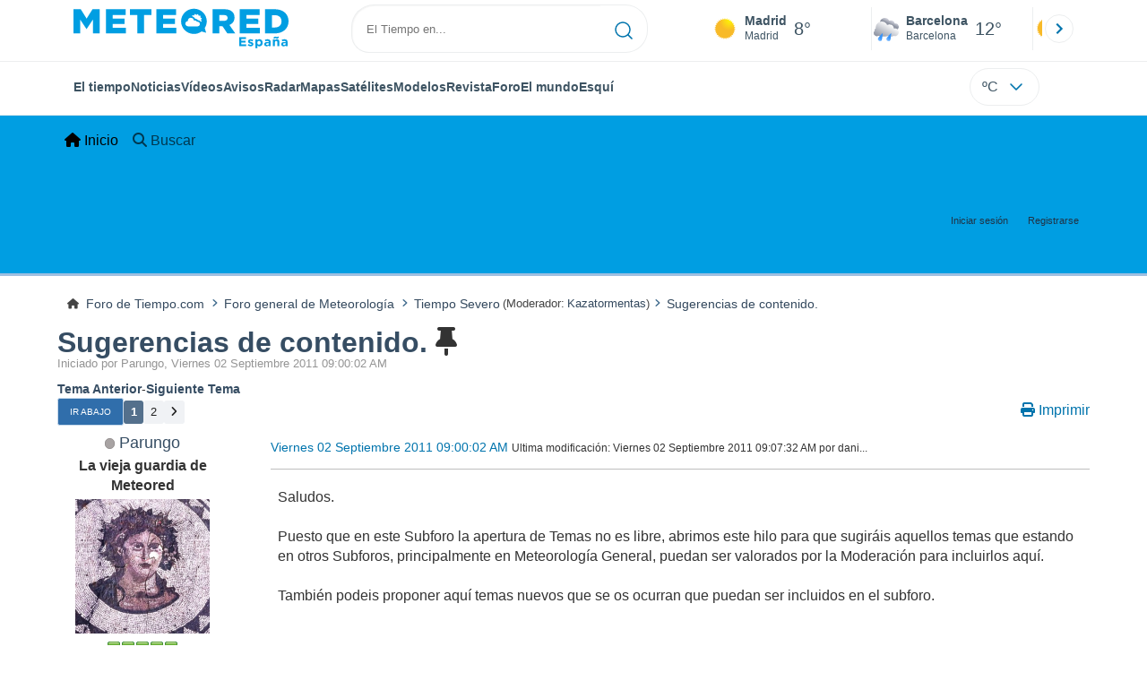

--- FILE ---
content_type: text/html; charset=UTF-8
request_url: https://foro.tiempo.com/sugerencias-de-contenido-t134736.0.html
body_size: 10873
content:
<!DOCTYPE html>
<html lang="es-ES">
<head>
	<meta charset="UTF-8">
	<link rel="stylesheet" href="https://foro.tiempo.com/Themes/Reseller_v2.0.4/css/minified/9c083fa88c858f43f3f2aef67f12ac73.css?smf214_1768273858">
	<style>
	.postarea .bbc_img, .list_posts .bbc_img, .post .inner .bbc_img, form#reported_posts .bbc_img, #preview_body .bbc_img { max-width: min(100%,770px); }
	
	.postarea .bbc_img, .list_posts .bbc_img, .post .inner .bbc_img, form#reported_posts .bbc_img, #preview_body .bbc_img { max-height: 1200px; }
	
	</style>
	<script>
		var smf_theme_url = "https://foro.tiempo.com/Themes/Reseller_v2.0.4";
		var smf_default_theme_url = "https://foro.tiempo.com/Themes/default";
		var smf_images_url = "https://foro.tiempo.com/Themes/Reseller_v2.0.4/images";
		var smf_smileys_url = "https://foro.tiempo.com/Smileys";
		var smf_smiley_sets = "default,classic,ACinBlack,Android_smileys_1,bbph,BlueSmileyAnimation_2,fugue,aaron,akyhne";
		var smf_smiley_sets_default = "classic";
		var smf_avatars_url = "https://foro.tiempo.com/avatars";
		var smf_scripturl = "https://foro.tiempo.com/index.php?PHPSESSID=bd3e3cb1e232a14d16a3ca7aef4007f4&amp;";
		var smf_iso_case_folding = false;
		var smf_charset = "UTF-8";
		var smf_session_id = "1e99189ff6923a50418f82a06b1eb66a";
		var smf_session_var = "af08104";
		var smf_member_id = 0;
		var ajax_notification_text = 'Cargando...';
		var help_popup_heading_text = '¿Estás algo perdido? Déjame explicarte:';
		var banned_text = 'Lo siento Visitante, tienes el acceso denegado a este foro!';
		var smf_txt_expand = 'Expandir';
		var smf_txt_shrink = 'Encoger';
		var smf_collapseAlt = 'Ocultar';
		var smf_expandAlt = 'Mostrar';
		var smf_quote_expand = false;
		var allow_xhjr_credentials = false;
		var smf_theme_id = 2;
		var smf_newsfader_time = 3000;
	</script>
	<script src="https://ajax.googleapis.com/ajax/libs/jquery/3.6.3/jquery.min.js"></script>
	<script src="https://foro.tiempo.com/Themes/default/scripts/jquery.sceditor.bbcode.min.js?smf214_1768273858"></script>
	<script src="https://foro.tiempo.com/Themes/Reseller_v2.0.4/scripts/minified/0dc5f0ff4e61b20b7a3575591b0ff802.js?smf214_1768273858"></script>
	<script src="https://foro.tiempo.com/Themes/Reseller_v2.0.4/scripts/minified/a982cee4b045b964d1d65f0961a617d0.js?smf214_1768273858" defer></script>
	<script>
		var smf_smileys_url = 'https://foro.tiempo.com/Smileys/classic';
		var bbc_quote_from = 'Cita de';
		var bbc_quote = 'Citar';
		var bbc_search_on = 'en';
	var smf_you_sure ='¿Estás seguro de que quieres hacerlo?';
	</script>
    <link rel="icon" sizes="512x512" href="https://www.tiempo.com/img/icon/icon.png">
    <link rel="stylesheet" type="text/css" href="https://www.tiempo.com/css/v3/pc/sect/pages/foro/estilos.css" media="all" />
    <script type="text/javascript" src="https://www.tiempo.com/js/bundle/foro_v18_pc.js"></script>
	<title>Sugerencias de contenido.</title>
	<meta name="viewport" content="width=device-width, initial-scale=1">
	<meta property="og:site_name" content="Foro de Tiempo.com">
	<meta property="og:title" content="Sugerencias de contenido.">
	<meta property="og:url" content="https://foro.tiempo.com/sugerencias-de-contenido-t134736.0.html">
	<meta property="og:description" content="Sugerencias de contenido.">
	<meta name="description" content="Sugerencias de contenido.">
	<meta name="theme-color" content="#000000">
	<link rel="canonical" href="https://foro.tiempo.com/sugerencias-de-contenido-t134736.0.html">
	<link rel="help" href="https://foro.tiempo.com/index.php?PHPSESSID=bd3e3cb1e232a14d16a3ca7aef4007f4&amp;action=help">
	<link rel="contents" href="https://foro.tiempo.com/index.php?PHPSESSID=bd3e3cb1e232a14d16a3ca7aef4007f4&amp;">
	<link rel="search" href="https://foro.tiempo.com/index.php?PHPSESSID=bd3e3cb1e232a14d16a3ca7aef4007f4&amp;action=search">
	<link rel="alternate" type="application/rss+xml" title="Foro de Tiempo.com - RSS" href="https://foro.tiempo.com/index.php?PHPSESSID=bd3e3cb1e232a14d16a3ca7aef4007f4&amp;action=.xml;type=rss2;board=89">
	<link rel="alternate" type="application/atom+xml" title="Foro de Tiempo.com - Atom" href="https://foro.tiempo.com/index.php?PHPSESSID=bd3e3cb1e232a14d16a3ca7aef4007f4&amp;action=.xml;type=atom;board=89">
	<link rel="next" href="https://foro.tiempo.com/sugerencias-de-contenido-t134736.12.html">
	<link rel="" href="https://foro.tiempo.com/tiempo-severo-b89.0/"><style>.vv_special { display:none; }</style>
</head>
<body id="chrome" class="action_messageindex board_89">
<div id="footerfix"><header class="header" id="cabecera">
    <div class="line">
       <div class="container menu flex-r">
                <a class="header-logo" href="https://www.tiempo.com/" title="tiempo.com"><img class="type es" fetchpriority="high" src="https://www.tiempo.com/css/v3/svgs/logos/es.svg" alt="tiempo.com" width="" height=""></a>
                <div id="capaBuscador">
                    <form id="buscador" class="buscador">
                        <input id="search_pc" type="text" placeholder="El Tiempo en..." value="" autocomplete="off" tabindex="0">
                        <button type="button" aria-label="Searcher">
                            <svg xmlns="http://www.w3.org/2000/svg" width="20" height="20" fill="none"><path stroke="#0074AD" stroke-linecap="round" stroke-linejoin="round" stroke-width="1.5" d="m19 19-4.35-4.35M17 9c0 4.4183-3.5817 8-8 8s-8-3.5817-8-8 3.5817-8 8-8 8 3.5817 8 8Z"/></svg>                    </button>
                    </form>
                </div>

                <div class="ciudades-seleccionadas">
                    <span id="fav-carrusel-izq" class="icon arrow fav-carrusel-izq">
                        <svg xmlns="http://www.w3.org/2000/svg" width="24" height="24" fill="none"><g clip-path="url(#a)"><path fill="#0074AD" d="m13.9999 18 1.41-1.41-4.58-4.59 4.58-4.59-1.41-1.41-6 6 6 6Z"/></g><defs><clipPath id="a"><path fill="#fff" d="M24 24H0V0h24z"/></clipPath></defs></svg>
                    </span>
                    <span id="fav-carrusel-der" class="icon arrow fav-carrusel-der">
                            <svg xmlns="http://www.w3.org/2000/svg" width="24" height="24" fill="none"><g clip-path="url(#a)"><path fill="#0074AD" d="m10.0001 6-1.41 1.41L13.17 12l-4.58 4.59L10 18l6-6-6-6Z"/></g><defs><clipPath id="a"><path fill="#fff" d="M0 0h24v24H0z"/></clipPath></defs></svg>

                    </span>

                    <ul class="favoritos">
                                            </ul>
                </div>
            </div>
    </div>
    <div class="line">
     <div class="container navegacion flex-r">
            <nav class="nav center">
                <ul class="text-princ center blurred">
                    <li>
                        <a href="https://www.tiempo.com/" class="elemento-navegacion activo">El tiempo</a>
                    </li>

                                            <li>
                           <a href="https://www.tiempo.com/noticias/" class="elemento-navegacion ">Noticias</a>
                        </li>
                                                                <li>
                           <a href="https://www.tiempo.com/videos/" class="elemento-navegacion ">Vídeos</a>
                        </li>
                                                                <li>
                            <a href="https://www.tiempo.com/avisos-meteorologicos/" class="elemento-navegacion liA"><span id="alertLink">Avisos</span><span id="al-badge"></span></a>
                        </li>
                    
                                            <li>
                            <a href="https://www.tiempo.com/radar-espana-reflect.html" class="elemento-navegacion ">Radar</a>
                        </li>
                                        <li>
                        <a href="https://www.tiempo.com/mapas-meteorologicos/" class="elemento-navegacion ">Mapas</a>
                    </li>
                    <li>
                        <a href="https://www.tiempo.com/satelites/" class="elemento-navegacion liA"><span id="hurricanLink">Satélites</span><span id="hurr-badge"></span></a>
                    </li>
                    <li>
                        <a href="https://www.tiempo.com/modelos/" class="elemento-navegacion ">Modelos</a>
                    </li>

                                            <li>
                            <a href="https://www.tiempo.com/ram/" class="elemento-navegacion ">Revista</a>
                        </li>
                                                                <li>
                            <a href="https://foro.tiempo.com/" class="elemento-navegacion">Foro</a>
                        </li>
                                        <li>
                        <a href="https://www.tiempo.com/mundo.htm" class="elemento-navegacion ">El mundo</a>
                    </li>
                                        <li>
                        <a href="https://www.tiempo.com/esqui/" class="elemento-navegacion ">Esquí</a>
                    </li>
                                    </ul>

            </nav>
          <input class="unidades" id="unidades" type="checkbox">
          <label id="buttonSetting" for="unidades" class="with-login">
                    <span class="uTemp">ºC</span>
                    <span class="arrow"><svg xmlns="http://www.w3.org/2000/svg" width="24" height="24" fill="none"><path stroke="#0074AD" stroke-linecap="round" stroke-linejoin="round" stroke-width="1.5" d="m6 9 6 6 6-6"/></svg></span>
          </label>

                      <a class="login" id="loginUser"></a>
                 </div>
    </div>
</header>

<style>                     
             .row>*{width: unset;}
             .row {--bs-gutter-x: -0.5rem;}  
        </style>
	<nav id="mainNav" class="navbar navbar-expand-lg" aria-label="Menú Principal">
		<div class="content-wrapper">
			<span class="d-lg-none">
				<a class="navbar-brand" href="https://foro.tiempo.com/index.php?PHPSESSID=bd3e3cb1e232a14d16a3ca7aef4007f4&amp;">Menú Principal</a>
			</span>
			<button class="navbar-toggler" type="button" data-bs-toggle="collapse" data-bs-target="#mainNavbar" aria-controls="mainNavbar" aria-expanded="false" aria-label="Toggle Menu">
				<i class="fa-solid fa-bars"></i>
			</button>
			<div class="collapse navbar-collapse" id="mainNavbar">
				<ul class="navbar-nav">
					<li class="nav-item button_home">
						<a class="nav-link active" aria-current="page" href="https://foro.tiempo.com/index.php?PHPSESSID=bd3e3cb1e232a14d16a3ca7aef4007f4&amp;">
							<span class="main_icons home"></span>
							<span class="textmenu">
								Inicio
							</span>
							
						</a>
					</li>
					<li class="nav-item button_search">
						<a class="nav-link" href="https://foro.tiempo.com/index.php?PHPSESSID=bd3e3cb1e232a14d16a3ca7aef4007f4&amp;action=search">
							<span class="main_icons search"></span>
							<span class="textmenu">
								Buscar
							</span>
							
						</a>
					</li>
				</ul><!-- .navbar-nav -->
			</div>
		</div>
	</nav>
	<header id="header">
		<div class="content-wrapper">
			<h1 class="forumtitle">
				
			</h1>
		<div class="user_panel">
			<ul id="top_info">
				<li class="button_login">
					<a href="https://foro.tiempo.com/index.php?PHPSESSID=bd3e3cb1e232a14d16a3ca7aef4007f4&amp;action=login" class="" onclick="return reqOverlayDiv(this.href, 'Iniciar sesión', 'login');" title="Iniciar sesión">
						<span class="text-label">Iniciar sesión</span>
					</a>
				</li>
				<li class="button_signup">
					<a href="https://foro.tiempo.com/index.php?PHPSESSID=bd3e3cb1e232a14d16a3ca7aef4007f4&amp;action=signup" class="open" title="Registrarse">
						<span class="text-label">Registrarse</span>
					</a>
				</li>
			</ul>
			</div>
		</div><!-- .content-wrapper -->
	</header><!-- header -->
		<nav aria-label="Breadcrumb" class="navigate_section">
			<div class="content-wrapper">
				<ul>
					<li>
						<a href="https://foro.tiempo.com/index.php?PHPSESSID=bd3e3cb1e232a14d16a3ca7aef4007f4&amp;"><span>Foro de Tiempo.com</span></a>
					</li>
					<li>
						<span class="dividers"><i class="fa-solid fa-angle-right"></i></span>
						<a href="https://foro.tiempo.com/index.php?PHPSESSID=bd3e3cb1e232a14d16a3ca7aef4007f4&amp;#c1"><span>Foro general de Meteorología</span></a>
					</li>
					<li>
						<span class="dividers"><i class="fa-solid fa-angle-right"></i></span>
						<a href="https://foro.tiempo.com/tiempo-severo-b89.0/"><span>Tiempo Severo</span></a> <span class="board_moderators">(Moderador: <a href="https://foro.tiempo.com/index.php?PHPSESSID=bd3e3cb1e232a14d16a3ca7aef4007f4&amp;action=profile;u=3083" title="Moderador del Foro">Kazatormentas</a>)</span>
					</li>
					<li class="last">
						<span class="dividers"><i class="fa-solid fa-angle-right"></i></span>
						<a href="https://foro.tiempo.com/sugerencias-de-contenido-t134736.0.html"><span>Sugerencias de contenido.</span></a>
					</li>
				</ul>
			</div>
		</nav><!-- .navigate_section -->
	<div class="content-wrapper">
		<div id="content_section">
			<div id="main_content_section">
		<div id="display_head">
			<h2 class="display_title">
		    	<span id="top_subject"><a href="https://foro.tiempo.com/sugerencias-de-contenido-t134736.0.html">Sugerencias de contenido.</a></span> <span class="main_icons sticky"></span>
			</h2>
			<p>Iniciado por Parungo, Viernes 02 Septiembre 2011 09:00:02 AM</p>
			<span class="nextlinks"><a href="https://foro.tiempo.com/sugerencias-de-contenido-t134736.0.html;prev_next=prev#new">Tema anterior</a> - <a href="https://foro.tiempo.com/sugerencias-de-contenido-t134736.0.html;prev_next=next#new">Siguiente tema</a></span>
		</div><!-- #display_head -->
		
		<div class="pagesection top">
			<div class="pagelinks floatleft">
				<a href="#bot" class="button">Ir Abajo</a>
				<span class="pagination_container"><span class="pages">Páginas</span><span class="current_page">1</span> <a class="nav_page" href="https://foro.tiempo.com/sugerencias-de-contenido-t134736.12.html">2</a> <a class="nav_page" href="https://foro.tiempo.com/sugerencias-de-contenido-t134736.12.html"><i class="fa fa-angle-right"></i></a> </span>
			</div>
			
		<ul class="buttonlist floatright">
			
			<li><a class="button_item_print" href="https://foro.tiempo.com/index.php?PHPSESSID=bd3e3cb1e232a14d16a3ca7aef4007f4&amp;action=printpage;topic=134736.0" rel="nofollow" aria-label="Imprimir" title="Imprimir">
					<span class="main_icons print"></span>
					<span class="text-label">Imprimir</span></a>
			</li>
		</ul>
		<div class="mobile_buttons floatright">
			<a class="button mobile_act">Acciones del Usuario</a>
			
		</div>
		</div>
		<div id="forumposts">
			<form action="https://foro.tiempo.com/index.php?PHPSESSID=bd3e3cb1e232a14d16a3ca7aef4007f4&amp;action=quickmod2;topic=134736.0" method="post" accept-charset="UTF-8" name="quickModForm" id="quickModForm" onsubmit="return oQuickModify.bInEditMode ? oQuickModify.modifySave('1e99189ff6923a50418f82a06b1eb66a', 'af08104') : false">
				<div id="msg2798004">
					
					<div class="post_container">
						<div class="poster">
							<h4>
								<span class="off" title="Desconectado"></span>
								<a href="https://foro.tiempo.com/index.php?PHPSESSID=bd3e3cb1e232a14d16a3ca7aef4007f4&amp;action=profile;u=22174" title="Ver el perfil de Parungo">Parungo</a>
							</h4>
							<div class="membergroup">La vieja guardia de Meteored</div>
							<div class="avatar">
									<a href="https://foro.tiempo.com/index.php?PHPSESSID=bd3e3cb1e232a14d16a3ca7aef4007f4&amp;action=profile;u=22174"><img class="avatar" src="https://foro.tiempo.com/fotos/avatar_22174_1520074761.png" alt=""></a>
							</div>
							<div class="icons"><img src="https://foro.tiempo.com/Themes/Reseller_v2.0.4/images/membericons/iconmod.png" alt="*"><img src="https://foro.tiempo.com/Themes/Reseller_v2.0.4/images/membericons/iconmod.png" alt="*"><img src="https://foro.tiempo.com/Themes/Reseller_v2.0.4/images/membericons/iconmod.png" alt="*"><img src="https://foro.tiempo.com/Themes/Reseller_v2.0.4/images/membericons/iconmod.png" alt="*"><img src="https://foro.tiempo.com/Themes/Reseller_v2.0.4/images/membericons/iconmod.png" alt="*"></div>
							<div class="postgroup">Supercélula</div>
							<div class="postcount">Mensajes: 9,263</div>
							<div class="blurb">Par_un_go</div>
							<ol class="im_icons">
								<li class="custom cust_skype"><a href="skype:romano?call"><img src="https://foro.tiempo.com/Themes/default/images/skype.png" alt="romano" title="romano" /></a> </li>
								<li class="custom cust_gender"><span class=" main_icons gender_0" title="Varón"></span></li>
							</ol>
							<ol class="profile_icons">
								<li><a href="http://usuarios.tiempo.com/parungo/index.html" title="MeteoItálica.com" target="_blank" rel="noopener"><span class="main_icons www centericon" title="MeteoItálica.com"></span></a></li>
							</ol>
							<div class="poster_ip">En línea</div>
						</div><!-- .poster -->
						<div class="postarea windowbg">
							<div class="keyinfo">
								<div id="subject_2798004" class="subject_title subject_hidden">
									<a href="https://foro.tiempo.com/index.php?PHPSESSID=bd3e3cb1e232a14d16a3ca7aef4007f4&amp;msg=2798004" rel="nofollow">Sugerencias de contenido.</a>
								</div>
								<div class="postinfo">
									<span class="messageicon"  style="position: absolute; z-index: -1;">
									<span class="date smalltext">
										<a href="https://foro.tiempo.com/index.php?PHPSESSID=bd3e3cb1e232a14d16a3ca7aef4007f4&amp;msg=2798004" rel="nofollow" title="Sugerencias de contenido.">Viernes 02 Septiembre 2011 09:00:02 AM</a>
									</span>
									<span class="smalltext modified mvisible" id="modified_2798004"><span class="lastedit">Ultima modificación</span>: Viernes 02 Septiembre 2011 09:07:32 AM por dani...
									</span>
							</div>
							
							<div id="msg_2798004_quick_mod"></div>
						</div><!-- .keyinfo -->
							<div class="post">
								<div class="inner" data-msgid="2798004" id="msg_2798004">
									Saludos.<br /><br />Puesto que en este Subforo la apertura de Temas no es libre, abrimos este hilo para que sugiráis aquellos temas que estando en otros Subforos, principalmente en Meteorología General, puedan ser valorados por la Moderación para incluirlos aquí.<br /><br />También podeis proponer aquí temas nuevos que se os ocurran que puedan ser incluidos en el subforo.
								</div>
							</div><!-- .post -->
							<div class="under_message">
							</div><!-- .under_message -->
							<div class="moderatorbar">
							</div><!-- .moderatorbar -->
						</div><!-- .postarea -->
					</div><!-- .post_container -->
				</div><!-- $message[css_class] -->
				<hr class="post_separator">
				<div id="msg2798809">
					
					
					<div class="post_container">
						<div class="poster">
							<h4>
								pannus
							</h4>
							<div class="membergroup">Visitante</div>
							<div class="poster_ip">En línea</div>
						</div><!-- .poster -->
						<div class="postarea windowbg">
							<div class="keyinfo">
								<div id="subject_2798809" class="subject_title subject_hidden">
									<a href="https://foro.tiempo.com/index.php?PHPSESSID=bd3e3cb1e232a14d16a3ca7aef4007f4&amp;msg=2798809" rel="nofollow">Re: Sugerencias de contenido.</a>
								</div>
								<div class="postinfo">
									<span class="messageicon"  style="position: absolute; z-index: -1;">
									<span class="date smalltext">
										<a href="https://foro.tiempo.com/index.php?PHPSESSID=bd3e3cb1e232a14d16a3ca7aef4007f4&amp;msg=2798809" rel="nofollow" title="Respuesta nº1 - Re: Sugerencias de contenido.">Viernes 02 Septiembre 2011 23:10:48 PM</a>
									</span>
									<span class="smalltext modified" id="modified_2798809">
									</span>
							</div>
							<span class="page_number">#1</span>
							<div id="msg_2798809_quick_mod"></div>
						</div><!-- .keyinfo -->
							<div class="post">
								<div class="inner" data-msgid="2798809" id="msg_2798809">
									Pues está claro:<br /><br />&nbsp; &nbsp; &nbsp;-Seguimiento de SP en España.<br /><br />&nbsp; &nbsp; &nbsp;-Sistemas severos en EEUU.<br /><br />&nbsp; &nbsp; &nbsp;-Ídem en Europa (Hardstyle abrió uno en junio).<br /><br />Enhorabuena a los nuevos moderadores de este subforo.
								</div>
							</div><!-- .post -->
							<div class="under_message">
							</div><!-- .under_message -->
							<div class="moderatorbar">
							</div><!-- .moderatorbar -->
						</div><!-- .postarea -->
					</div><!-- .post_container -->
				</div><!-- $message[css_class] -->
				<hr class="post_separator">
				<div id="msg2798811">
					
					
					<div class="post_container">
						<div class="poster">
							<h4>
								<span class="off" title="Desconectado"></span>
								<a href="https://foro.tiempo.com/index.php?PHPSESSID=bd3e3cb1e232a14d16a3ca7aef4007f4&amp;action=profile;u=22174" title="Ver el perfil de Parungo">Parungo</a>
							</h4>
							<div class="membergroup">La vieja guardia de Meteored</div>
							<div class="avatar">
									<a href="https://foro.tiempo.com/index.php?PHPSESSID=bd3e3cb1e232a14d16a3ca7aef4007f4&amp;action=profile;u=22174"><img class="avatar" src="https://foro.tiempo.com/fotos/avatar_22174_1520074761.png" alt=""></a>
							</div>
							<div class="icons"><img src="https://foro.tiempo.com/Themes/Reseller_v2.0.4/images/membericons/iconmod.png" alt="*"><img src="https://foro.tiempo.com/Themes/Reseller_v2.0.4/images/membericons/iconmod.png" alt="*"><img src="https://foro.tiempo.com/Themes/Reseller_v2.0.4/images/membericons/iconmod.png" alt="*"><img src="https://foro.tiempo.com/Themes/Reseller_v2.0.4/images/membericons/iconmod.png" alt="*"><img src="https://foro.tiempo.com/Themes/Reseller_v2.0.4/images/membericons/iconmod.png" alt="*"></div>
							<div class="postgroup">Supercélula</div>
							<div class="postcount">Mensajes: 9,263</div>
							<div class="blurb">Par_un_go</div>
							<ol class="im_icons">
								<li class="custom cust_skype"><a href="skype:romano?call"><img src="https://foro.tiempo.com/Themes/default/images/skype.png" alt="romano" title="romano" /></a> </li>
								<li class="custom cust_gender"><span class=" main_icons gender_0" title="Varón"></span></li>
							</ol>
							<ol class="profile_icons">
								<li><a href="http://usuarios.tiempo.com/parungo/index.html" title="MeteoItálica.com" target="_blank" rel="noopener"><span class="main_icons www centericon" title="MeteoItálica.com"></span></a></li>
							</ol>
							<div class="poster_ip">En línea</div>
						</div><!-- .poster -->
						<div class="postarea windowbg">
							<div class="keyinfo">
								<div id="subject_2798811" class="subject_title subject_hidden">
									<a href="https://foro.tiempo.com/index.php?PHPSESSID=bd3e3cb1e232a14d16a3ca7aef4007f4&amp;msg=2798811" rel="nofollow">Re: Sugerencias de contenido.</a>
								</div>
								<div class="postinfo">
									<span class="messageicon"  style="position: absolute; z-index: -1;">
									<span class="date smalltext">
										<a href="https://foro.tiempo.com/index.php?PHPSESSID=bd3e3cb1e232a14d16a3ca7aef4007f4&amp;msg=2798811" rel="nofollow" title="Respuesta nº2 - Re: Sugerencias de contenido.">Viernes 02 Septiembre 2011 23:13:18 PM</a>
									</span>
									<span class="smalltext modified" id="modified_2798811">
									</span>
							</div>
							<span class="page_number">#2</span>
							<div id="msg_2798811_quick_mod"></div>
						</div><!-- .keyinfo -->
							<div class="post">
								<div class="inner" data-msgid="2798811" id="msg_2798811">
									<blockquote class="bbc_standard_quote"><cite><a href="https://foro.tiempo.com/sugerencias-de-contenido-t134736.html-msg2798809#msg2798809">Cita de: Pannus en Viernes 02 Septiembre 2011 23:10:48 PM</a></cite><br /><br />&nbsp; &nbsp; &nbsp;-Seguimiento de SP en España.<br /></blockquote><br />Impacientes...&nbsp; &nbsp;<img src="https://foro.tiempo.com/Smileys/classic/wink.gif" alt=";&#41;" title="Guiñar" class="smiley">
								</div>
							</div><!-- .post -->
							<div class="under_message">
							</div><!-- .under_message -->
							<div class="moderatorbar">
							</div><!-- .moderatorbar -->
						</div><!-- .postarea -->
					</div><!-- .post_container -->
				</div><!-- $message[css_class] -->
				<hr class="post_separator">
				<div id="msg2798823">
					
					
					<div class="post_container">
						<div class="poster">
							<h4>
								pannus
							</h4>
							<div class="membergroup">Visitante</div>
							<div class="poster_ip">En línea</div>
						</div><!-- .poster -->
						<div class="postarea windowbg">
							<div class="keyinfo">
								<div id="subject_2798823" class="subject_title subject_hidden">
									<a href="https://foro.tiempo.com/index.php?PHPSESSID=bd3e3cb1e232a14d16a3ca7aef4007f4&amp;msg=2798823" rel="nofollow">Re: Sugerencias de contenido.</a>
								</div>
								<div class="postinfo">
									<span class="messageicon"  style="position: absolute; z-index: -1;">
									<span class="date smalltext">
										<a href="https://foro.tiempo.com/index.php?PHPSESSID=bd3e3cb1e232a14d16a3ca7aef4007f4&amp;msg=2798823" rel="nofollow" title="Respuesta nº3 - Re: Sugerencias de contenido.">Viernes 02 Septiembre 2011 23:19:34 PM</a>
									</span>
									<span class="smalltext modified" id="modified_2798823">
									</span>
							</div>
							<span class="page_number">#3</span>
							<div id="msg_2798823_quick_mod"></div>
						</div><!-- .keyinfo -->
							<div class="post">
								<div class="inner" data-msgid="2798823" id="msg_2798823">
									Igual digo que lo mismo alguien sugiere un especial gota fría para los meses de otoño en el Mediterráneo.<br />El que yo abrí sobre <i>tormentazos en África y Oriente Próximo</i> no sé si debería colocarse aquí... porque yo lo asemejo más al de <i>imágenes satelitales con un rasgo especial</i>, pues en principio ese hilo muestra <i>boloncios</i>, pero no dice nada de eventos adversos en superficie.<br /><img src="https://foro.tiempo.com/Smileys/classic/huh.gif" alt="???" title="¿Eh?" class="smiley">
								</div>
							</div><!-- .post -->
							<div class="under_message">
							</div><!-- .under_message -->
							<div class="moderatorbar">
							</div><!-- .moderatorbar -->
						</div><!-- .postarea -->
					</div><!-- .post_container -->
				</div><!-- $message[css_class] -->
				<hr class="post_separator">
				<div id="msg2798841">
					
					
					<div class="post_container">
						<div class="poster">
							<h4>
								<span class="off" title="Desconectado"></span>
								<a href="https://foro.tiempo.com/index.php?PHPSESSID=bd3e3cb1e232a14d16a3ca7aef4007f4&amp;action=profile;u=22174" title="Ver el perfil de Parungo">Parungo</a>
							</h4>
							<div class="membergroup">La vieja guardia de Meteored</div>
							<div class="avatar">
									<a href="https://foro.tiempo.com/index.php?PHPSESSID=bd3e3cb1e232a14d16a3ca7aef4007f4&amp;action=profile;u=22174"><img class="avatar" src="https://foro.tiempo.com/fotos/avatar_22174_1520074761.png" alt=""></a>
							</div>
							<div class="icons"><img src="https://foro.tiempo.com/Themes/Reseller_v2.0.4/images/membericons/iconmod.png" alt="*"><img src="https://foro.tiempo.com/Themes/Reseller_v2.0.4/images/membericons/iconmod.png" alt="*"><img src="https://foro.tiempo.com/Themes/Reseller_v2.0.4/images/membericons/iconmod.png" alt="*"><img src="https://foro.tiempo.com/Themes/Reseller_v2.0.4/images/membericons/iconmod.png" alt="*"><img src="https://foro.tiempo.com/Themes/Reseller_v2.0.4/images/membericons/iconmod.png" alt="*"></div>
							<div class="postgroup">Supercélula</div>
							<div class="postcount">Mensajes: 9,263</div>
							<div class="blurb">Par_un_go</div>
							<ol class="im_icons">
								<li class="custom cust_skype"><a href="skype:romano?call"><img src="https://foro.tiempo.com/Themes/default/images/skype.png" alt="romano" title="romano" /></a> </li>
								<li class="custom cust_gender"><span class=" main_icons gender_0" title="Varón"></span></li>
							</ol>
							<ol class="profile_icons">
								<li><a href="http://usuarios.tiempo.com/parungo/index.html" title="MeteoItálica.com" target="_blank" rel="noopener"><span class="main_icons www centericon" title="MeteoItálica.com"></span></a></li>
							</ol>
							<div class="poster_ip">En línea</div>
						</div><!-- .poster -->
						<div class="postarea windowbg">
							<div class="keyinfo">
								<div id="subject_2798841" class="subject_title subject_hidden">
									<a href="https://foro.tiempo.com/index.php?PHPSESSID=bd3e3cb1e232a14d16a3ca7aef4007f4&amp;msg=2798841" rel="nofollow">Re: Sugerencias de contenido.</a>
								</div>
								<div class="postinfo">
									<span class="messageicon"  style="position: absolute; z-index: -1;">
									<span class="date smalltext">
										<a href="https://foro.tiempo.com/index.php?PHPSESSID=bd3e3cb1e232a14d16a3ca7aef4007f4&amp;msg=2798841" rel="nofollow" title="Respuesta nº4 - Re: Sugerencias de contenido.">Viernes 02 Septiembre 2011 23:29:58 PM</a>
									</span>
									<span class="smalltext modified" id="modified_2798841">
									</span>
							</div>
							<span class="page_number">#4</span>
							<div id="msg_2798841_quick_mod"></div>
						</div><!-- .keyinfo -->
							<div class="post">
								<div class="inner" data-msgid="2798841" id="msg_2798841">
									Ha que currarse los hilos para subirlos aquí.<br /><br />El caso de una Xynthia por ejemplo.<br /><br />De todas formas el criterio de los Moderadores Locales será el imperante.<br /><br />
								</div>
							</div><!-- .post -->
							<div class="under_message">
							</div><!-- .under_message -->
							<div class="moderatorbar">
							</div><!-- .moderatorbar -->
						</div><!-- .postarea -->
					</div><!-- .post_container -->
				</div><!-- $message[css_class] -->
				<hr class="post_separator">
				<div id="msg2798848">
					
					
					<div class="post_container">
						<div class="poster">
							<h4>
								pannus
							</h4>
							<div class="membergroup">Visitante</div>
							<div class="poster_ip">En línea</div>
						</div><!-- .poster -->
						<div class="postarea windowbg">
							<div class="keyinfo">
								<div id="subject_2798848" class="subject_title subject_hidden">
									<a href="https://foro.tiempo.com/index.php?PHPSESSID=bd3e3cb1e232a14d16a3ca7aef4007f4&amp;msg=2798848" rel="nofollow">Re: Sugerencias de contenido.</a>
								</div>
								<div class="postinfo">
									<span class="messageicon"  style="position: absolute; z-index: -1;">
									<span class="date smalltext">
										<a href="https://foro.tiempo.com/index.php?PHPSESSID=bd3e3cb1e232a14d16a3ca7aef4007f4&amp;msg=2798848" rel="nofollow" title="Respuesta nº5 - Re: Sugerencias de contenido.">Viernes 02 Septiembre 2011 23:34:11 PM</a>
									</span>
									<span class="smalltext modified" id="modified_2798848">
									</span>
							</div>
							<span class="page_number">#5</span>
							<div id="msg_2798848_quick_mod"></div>
						</div><!-- .keyinfo -->
							<div class="post">
								<div class="inner" data-msgid="2798848" id="msg_2798848">
									Xinthya y todas las ciclogénesis explosivas, Klaus, Gordon... el del <i>blizzard </i>de EEUU en enero/febrero creo recordar que estuvo bastante currado... bueno yo qué sé. &nbsp;<img src="https://foro.tiempo.com/Smileys/classic/laugh.gif" alt="&#58;risa&#58;" title="risa normal" class="smiley">
								</div>
							</div><!-- .post -->
							<div class="under_message">
							</div><!-- .under_message -->
							<div class="moderatorbar">
							</div><!-- .moderatorbar -->
						</div><!-- .postarea -->
					</div><!-- .post_container -->
				</div><!-- $message[css_class] -->
				<hr class="post_separator">
				<div id="msg2798858">
					
					
					<div class="post_container">
						<div class="poster">
							<h4>
								<span class="off" title="Desconectado"></span>
								<a href="https://foro.tiempo.com/index.php?PHPSESSID=bd3e3cb1e232a14d16a3ca7aef4007f4&amp;action=profile;u=22174" title="Ver el perfil de Parungo">Parungo</a>
							</h4>
							<div class="membergroup">La vieja guardia de Meteored</div>
							<div class="avatar">
									<a href="https://foro.tiempo.com/index.php?PHPSESSID=bd3e3cb1e232a14d16a3ca7aef4007f4&amp;action=profile;u=22174"><img class="avatar" src="https://foro.tiempo.com/fotos/avatar_22174_1520074761.png" alt=""></a>
							</div>
							<div class="icons"><img src="https://foro.tiempo.com/Themes/Reseller_v2.0.4/images/membericons/iconmod.png" alt="*"><img src="https://foro.tiempo.com/Themes/Reseller_v2.0.4/images/membericons/iconmod.png" alt="*"><img src="https://foro.tiempo.com/Themes/Reseller_v2.0.4/images/membericons/iconmod.png" alt="*"><img src="https://foro.tiempo.com/Themes/Reseller_v2.0.4/images/membericons/iconmod.png" alt="*"><img src="https://foro.tiempo.com/Themes/Reseller_v2.0.4/images/membericons/iconmod.png" alt="*"></div>
							<div class="postgroup">Supercélula</div>
							<div class="postcount">Mensajes: 9,263</div>
							<div class="blurb">Par_un_go</div>
							<ol class="im_icons">
								<li class="custom cust_skype"><a href="skype:romano?call"><img src="https://foro.tiempo.com/Themes/default/images/skype.png" alt="romano" title="romano" /></a> </li>
								<li class="custom cust_gender"><span class=" main_icons gender_0" title="Varón"></span></li>
							</ol>
							<ol class="profile_icons">
								<li><a href="http://usuarios.tiempo.com/parungo/index.html" title="MeteoItálica.com" target="_blank" rel="noopener"><span class="main_icons www centericon" title="MeteoItálica.com"></span></a></li>
							</ol>
							<div class="poster_ip">En línea</div>
						</div><!-- .poster -->
						<div class="postarea windowbg">
							<div class="keyinfo">
								<div id="subject_2798858" class="subject_title subject_hidden">
									<a href="https://foro.tiempo.com/index.php?PHPSESSID=bd3e3cb1e232a14d16a3ca7aef4007f4&amp;msg=2798858" rel="nofollow">Re: Sugerencias de contenido.</a>
								</div>
								<div class="postinfo">
									<span class="messageicon"  style="position: absolute; z-index: -1;">
									<span class="date smalltext">
										<a href="https://foro.tiempo.com/index.php?PHPSESSID=bd3e3cb1e232a14d16a3ca7aef4007f4&amp;msg=2798858" rel="nofollow" title="Respuesta nº6 - Re: Sugerencias de contenido.">Viernes 02 Septiembre 2011 23:40:01 PM</a>
									</span>
									<span class="smalltext modified" id="modified_2798858">
									</span>
							</div>
							<span class="page_number">#6</span>
							<div id="msg_2798858_quick_mod"></div>
						</div><!-- .keyinfo -->
							<div class="post">
								<div class="inner" data-msgid="2798858" id="msg_2798858">
									<blockquote class="bbc_standard_quote"><cite><a href="https://foro.tiempo.com/sugerencias-de-contenido-t134736.html-msg2798848#msg2798848">Cita de: Pannus en Viernes 02 Septiembre 2011 23:34:11 PM</a></cite><br />Xinthya y todas las ciclogénesis explosivas, Klaus, Gordon... el del <i>blizzard </i>de EEUU en enero/febrero creo recordar que estuvo bastante currado... bueno yo qué sé. &nbsp;<img src="https://foro.tiempo.com/Smileys/classic/laugh.gif" alt="&#58;risa&#58;" title="risa normal" class="smiley"><br /></blockquote><br />Proponed, enlazad y se mira si se pueden mover. Trabajo para los Moderadores.
								</div>
							</div><!-- .post -->
							<div class="under_message">
							</div><!-- .under_message -->
							<div class="moderatorbar">
							</div><!-- .moderatorbar -->
						</div><!-- .postarea -->
					</div><!-- .post_container -->
				</div><!-- $message[css_class] -->
				<hr class="post_separator">
				<div id="msg2799084">
					
					
					<div class="post_container">
						<div class="poster">
							<h4>
								pannus
							</h4>
							<div class="membergroup">Visitante</div>
							<div class="poster_ip">En línea</div>
						</div><!-- .poster -->
						<div class="postarea windowbg">
							<div class="keyinfo">
								<div id="subject_2799084" class="subject_title subject_hidden">
									<a href="https://foro.tiempo.com/index.php?PHPSESSID=bd3e3cb1e232a14d16a3ca7aef4007f4&amp;msg=2799084" rel="nofollow">Re: Sugerencias de contenido.</a>
								</div>
								<div class="postinfo">
									<span class="messageicon"  style="position: absolute; z-index: -1;">
									<span class="date smalltext">
										<a href="https://foro.tiempo.com/index.php?PHPSESSID=bd3e3cb1e232a14d16a3ca7aef4007f4&amp;msg=2799084" rel="nofollow" title="Respuesta nº7 - Re: Sugerencias de contenido.">Sábado 03 Septiembre 2011 12:08:35 PM</a>
									</span>
									<span class="smalltext modified" id="modified_2799084">
									</span>
							</div>
							<span class="page_number">#7</span>
							<div id="msg_2799084_quick_mod"></div>
						</div><!-- .keyinfo -->
							<div class="post">
								<div class="inner" data-msgid="2799084" id="msg_2799084">
									<b>Nuevas sugerencias para Kazatormentas y Hardstyle:<br /><br />&nbsp; &nbsp; &nbsp;-Un hilo donde se especifiquen enlaces a radares de otros países, organismos oficiales, satélites, webcams, etc...<br /><br />&nbsp; &nbsp; &nbsp;-Aunque creo que ya colgó algo Kazatormentas, estaría bien tener un apartado donde se explicase cómo hacer animaciones de radar/SAT con los gifs o como se llamen.<br /><br /></b>Gracias.<br /><br />
								</div>
							</div><!-- .post -->
							<div class="under_message">
							</div><!-- .under_message -->
							<div class="moderatorbar">
							</div><!-- .moderatorbar -->
						</div><!-- .postarea -->
					</div><!-- .post_container -->
				</div><!-- $message[css_class] -->
				<hr class="post_separator">
				<div id="msg2799095">
					
					
					<div class="post_container">
						<div class="poster">
							<h4>
								<span class="off" title="Desconectado"></span>
								<a href="https://foro.tiempo.com/index.php?PHPSESSID=bd3e3cb1e232a14d16a3ca7aef4007f4&amp;action=profile;u=30337" title="Ver el perfil de Anzur">Anzur</a>
							</h4>
							<div class="avatar">
									<a href="https://foro.tiempo.com/index.php?PHPSESSID=bd3e3cb1e232a14d16a3ca7aef4007f4&amp;action=profile;u=30337"><img class="avatar" src="https://foro.tiempo.com/avatars/default.png" alt=""></a>
							</div>
							<div class="icons"><img src="https://foro.tiempo.com/Themes/Reseller_v2.0.4/images/membericons/icon.png" alt="*"><img src="https://foro.tiempo.com/Themes/Reseller_v2.0.4/images/membericons/icon.png" alt="*"><img src="https://foro.tiempo.com/Themes/Reseller_v2.0.4/images/membericons/icon.png" alt="*"><img src="https://foro.tiempo.com/Themes/Reseller_v2.0.4/images/membericons/icon.png" alt="*"><img src="https://foro.tiempo.com/Themes/Reseller_v2.0.4/images/membericons/icon.png" alt="*"></div>
							<div class="postgroup">Cb Incus</div>
							<div class="postcount">Mensajes: 2,619</div>
							<ol class="im_icons">
								<li class="custom cust_gender"><span class=" main_icons gender_0" title="Varón"></span></li>
							</ol>
							<div class="custom cust_loca">Ubicación: Rute [Córdoba]</div>
							<div class="poster_ip">En línea</div>
						</div><!-- .poster -->
						<div class="postarea windowbg">
							<div class="keyinfo">
								<div id="subject_2799095" class="subject_title subject_hidden">
									<a href="https://foro.tiempo.com/index.php?PHPSESSID=bd3e3cb1e232a14d16a3ca7aef4007f4&amp;msg=2799095" rel="nofollow">Re: Sugerencias de contenido.</a>
								</div>
								<div class="postinfo">
									<span class="messageicon"  style="position: absolute; z-index: -1;">
									<span class="date smalltext">
										<a href="https://foro.tiempo.com/index.php?PHPSESSID=bd3e3cb1e232a14d16a3ca7aef4007f4&amp;msg=2799095" rel="nofollow" title="Respuesta nº8 - Re: Sugerencias de contenido.">Sábado 03 Septiembre 2011 12:26:52 PM</a>
									</span>
									<span class="smalltext modified" id="modified_2799095">
									</span>
							</div>
							<span class="page_number">#8</span>
							<div id="msg_2799095_quick_mod"></div>
						</div><!-- .keyinfo -->
							<div class="post">
								<div class="inner" data-msgid="2799095" id="msg_2799095">
									Lo de los Radares ya lo tenemos, <a href="https://foro.tiempo.com/foro+general+de+seguimiento/radares+meteorologicos+del+mundo-t123931.0.html" class="bbc_link" target="_blank" rel="noopener">aquí.</a>
								</div>
							</div><!-- .post -->
							<div class="under_message">
							</div><!-- .under_message -->
							<div class="moderatorbar">
								<div class="signature" id="msg_2799095_signature">
									<div class="centertext"><span style="font-size: 7pt;" class="bbc_size"><b>Rute&nbsp; &nbsp;&nbsp; &nbsp;652msnm&nbsp;&nbsp;&nbsp; &nbsp;&nbsp; 70km al sur de Córdoba, suroeste de Jaén, oeste de Granada y 60km al norte de Málaga&nbsp; &nbsp;&nbsp; 10.559hab.</b></span></div><br /><div class="centertext"></div><br /><div class="centertext"><span style="font-size: 7pt;" class="bbc_size"><b>Año más húmedo: 1120,8 mm. 2009/10&nbsp;&nbsp; ~&nbsp;&nbsp; T. Máx. Absoluta: 42º en agosto 2005&nbsp;&nbsp; ~&nbsp;&nbsp; T. Mín. Absoluta: -7,6º en enero 2005</b></span></div>
								</div>
							</div><!-- .moderatorbar -->
						</div><!-- .postarea -->
					</div><!-- .post_container -->
				</div><!-- $message[css_class] -->
				<hr class="post_separator">
				<div id="msg2799104">
					
					
					<div class="post_container">
						<div class="poster">
							<h4>
								<span class="off" title="Desconectado"></span>
								<a href="https://foro.tiempo.com/index.php?PHPSESSID=bd3e3cb1e232a14d16a3ca7aef4007f4&amp;action=profile;u=27324" title="Ver el perfil de kixmi">kixmi</a>
							</h4>
							<div class="membergroup">La vieja guardia de Meteored</div>
							<div class="avatar">
									<a href="https://foro.tiempo.com/index.php?PHPSESSID=bd3e3cb1e232a14d16a3ca7aef4007f4&amp;action=profile;u=27324"><img class="avatar" src="https://foro.tiempo.com/fotos/avatar_27324_1513358632.png" alt=""></a>
							</div>
							<div class="icons"><img src="https://foro.tiempo.com/Themes/Reseller_v2.0.4/images/membericons/iconmod.png" alt="*"><img src="https://foro.tiempo.com/Themes/Reseller_v2.0.4/images/membericons/iconmod.png" alt="*"><img src="https://foro.tiempo.com/Themes/Reseller_v2.0.4/images/membericons/iconmod.png" alt="*"><img src="https://foro.tiempo.com/Themes/Reseller_v2.0.4/images/membericons/iconmod.png" alt="*"><img src="https://foro.tiempo.com/Themes/Reseller_v2.0.4/images/membericons/iconmod.png" alt="*"></div>
							<div class="postgroup">Cb Incus</div>
							<div class="postcount">Mensajes: 3,613</div>
							<ol class="im_icons">
								<li class="custom cust_gender"><span class=" main_icons gender_0" title="Mujer"></span></li>
							</ol>
							<div class="custom cust_loca">Ubicación: Donostia</div>
							<div class="poster_ip">En línea</div>
						</div><!-- .poster -->
						<div class="postarea windowbg">
							<div class="keyinfo">
								<div id="subject_2799104" class="subject_title subject_hidden">
									<a href="https://foro.tiempo.com/index.php?PHPSESSID=bd3e3cb1e232a14d16a3ca7aef4007f4&amp;msg=2799104" rel="nofollow">Re: Sugerencias de contenido.</a>
								</div>
								<div class="postinfo">
									<span class="messageicon"  style="position: absolute; z-index: -1;">
									<span class="date smalltext">
										<a href="https://foro.tiempo.com/index.php?PHPSESSID=bd3e3cb1e232a14d16a3ca7aef4007f4&amp;msg=2799104" rel="nofollow" title="Respuesta nº9 - Re: Sugerencias de contenido.">Sábado 03 Septiembre 2011 12:40:40 PM</a>
									</span>
									<span class="smalltext modified" id="modified_2799104">
									</span>
							</div>
							<span class="page_number">#9</span>
							<div id="msg_2799104_quick_mod"></div>
						</div><!-- .keyinfo -->
							<div class="post">
								<div class="inner" data-msgid="2799104" id="msg_2799104">
									Y lo de las animaciones <a href="https://foro.tiempo.com/sugerencias+sobre+el+web/trucos+para+usar+en+el+foro+y+otras+cosillas-t59572.0.html" class="bbc_link" target="_blank" rel="noopener">aquí</a>. ¿Es ésto lo que preguntabas? <img src="https://foro.tiempo.com/Smileys/classic/wink.gif" alt=";&#41;" title="Guiñar" class="smiley">
								</div>
							</div><!-- .post -->
							<div class="under_message">
							</div><!-- .under_message -->
							<div class="moderatorbar">
								<div class="signature" id="msg_2799104_signature">
									Que lo sepaís modositos, que estoy en San Sebastián<br />Algunas fotillos<br /><a href="http://s1271.photobucket.com/albums/jj624/kixmi/" class="bbc_link" target="_blank" rel="noopener">http://s1271.photobucket.com/albums/jj624/kixmi/</a><br />Mi blogggggg<br /><a href="http://xabatar.blogspot.com.es/" class="bbc_link" target="_blank" rel="noopener">http://xabatar.blogspot.com.es/</a>
								</div>
							</div><!-- .moderatorbar -->
						</div><!-- .postarea -->
					</div><!-- .post_container -->
				</div><!-- $message[css_class] -->
				<hr class="post_separator">
				<div id="msg2799112">
					
					
					<div class="post_container">
						<div class="poster">
							<h4>
								pannus
							</h4>
							<div class="membergroup">Visitante</div>
							<div class="poster_ip">En línea</div>
						</div><!-- .poster -->
						<div class="postarea windowbg">
							<div class="keyinfo">
								<div id="subject_2799112" class="subject_title subject_hidden">
									<a href="https://foro.tiempo.com/index.php?PHPSESSID=bd3e3cb1e232a14d16a3ca7aef4007f4&amp;msg=2799112" rel="nofollow">Re: Sugerencias de contenido.</a>
								</div>
								<div class="postinfo">
									<span class="messageicon"  style="position: absolute; z-index: -1;">
									<span class="date smalltext">
										<a href="https://foro.tiempo.com/index.php?PHPSESSID=bd3e3cb1e232a14d16a3ca7aef4007f4&amp;msg=2799112" rel="nofollow" title="Respuesta nº10 - Re: Sugerencias de contenido.">Sábado 03 Septiembre 2011 12:45:48 PM</a>
									</span>
									<span class="smalltext modified" id="modified_2799112">
									</span>
							</div>
							<span class="page_number">#10</span>
							<div id="msg_2799112_quick_mod"></div>
						</div><!-- .keyinfo -->
							<div class="post">
								<div class="inner" data-msgid="2799112" id="msg_2799112">
									<blockquote class="bbc_standard_quote"><cite><a href="https://foro.tiempo.com/sugerencias-de-contenido-t134736.html-msg2799104#msg2799104">Cita de: kixmi en Sábado 03 Septiembre 2011 12:40:40 PM</a></cite><br />Y lo de las animaciones <a href="https://foro.tiempo.com/sugerencias+sobre+el+web/trucos+para+usar+en+el+foro+y+otras+cosillas-t59572.0.html" class="bbc_link" target="_blank" rel="noopener">aquí</a>. ¿Es ésto lo que preguntabas? <img src="https://foro.tiempo.com/Smileys/classic/wink.gif" alt=";&#41;" title="Guiñar" class="smiley"><br /></blockquote><br />OK.
								</div>
							</div><!-- .post -->
							<div class="under_message">
							</div><!-- .under_message -->
							<div class="moderatorbar">
							</div><!-- .moderatorbar -->
						</div><!-- .postarea -->
					</div><!-- .post_container -->
				</div><!-- $message[css_class] -->
				<hr class="post_separator">
				<div id="msg2800042">
					
					
					<div class="post_container">
						<div class="poster">
							<h4>
								<span class="off" title="Desconectado"></span>
								<a href="https://foro.tiempo.com/index.php?PHPSESSID=bd3e3cb1e232a14d16a3ca7aef4007f4&amp;action=profile;u=38212" title="Ver el perfil de Barjalí">Barjalí</a>
							</h4>
							<div class="avatar">
									<a href="https://foro.tiempo.com/index.php?PHPSESSID=bd3e3cb1e232a14d16a3ca7aef4007f4&amp;action=profile;u=38212"><img class="avatar" src="http://oi53.tinypic.com/33utzzm.jpg" alt=""></a>
							</div>
							<div class="icons"><img src="https://foro.tiempo.com/Themes/Reseller_v2.0.4/images/membericons/icon.png" alt="*"></div>
							<div class="postgroup">Nubecilla</div>
							<div class="postcount">Mensajes: 71</div>
							<div class="blurb">Lote de Barjalí (2064 msnm)</div>
							<ol class="im_icons">
								<li class="custom cust_gender"><span class=" main_icons gender_0" title="Varón"></span></li>
							</ol>
							<div class="custom cust_loca">Ubicación: A -21,42ºC en la Sierra de Gádor</div>
							<div class="poster_ip">En línea</div>
						</div><!-- .poster -->
						<div class="postarea windowbg">
							<div class="keyinfo">
								<div id="subject_2800042" class="subject_title subject_hidden">
									<a href="https://foro.tiempo.com/index.php?PHPSESSID=bd3e3cb1e232a14d16a3ca7aef4007f4&amp;msg=2800042" rel="nofollow">Re: Sugerencias de contenido.</a>
								</div>
								<div class="postinfo">
									<span class="messageicon"  style="position: absolute; z-index: -1;">
									<span class="date smalltext">
										<a href="https://foro.tiempo.com/index.php?PHPSESSID=bd3e3cb1e232a14d16a3ca7aef4007f4&amp;msg=2800042" rel="nofollow" title="Respuesta nº11 - Re: Sugerencias de contenido.">Lunes 05 Septiembre 2011 01:43:41 AM</a>
									</span>
									<span class="smalltext modified" id="modified_2800042">
									</span>
							</div>
							<span class="page_number">#11</span>
							<div id="msg_2800042_quick_mod"></div>
						</div><!-- .keyinfo -->
							<div class="post">
								<div class="inner" data-msgid="2800042" id="msg_2800042">
									El próximo 11 de septiembre se cumplen 120 años de las catastróficas inundaciones q arrasaron Almería y provincia, quizás me anime y si los moderadores me dan permiso&nbsp; <img src="https://foro.tiempo.com/Smileys/classic/rolleyes.gif" alt="&#58;&#58;&#41;" title="Roll Eyes" class="smiley">, cuelgue mi primer ensayo en el foro sobre tal tema.
								</div>
							</div><!-- .post -->
							<div class="under_message">
							</div><!-- .under_message -->
							<div class="moderatorbar">
								<div class="signature" id="msg_2800042_signature">
									&quot;...Y así, descubriendo el ciclo anual del sol, la luna, los astros y meteoros atmósféricos, el hombre se hizo poderoso, pues pudo anticiparse a los designios que la madre naturaleza tenía reservados para él...&quot;
								</div>
							</div><!-- .moderatorbar -->
						</div><!-- .postarea -->
					</div><!-- .post_container -->
				</div><!-- $message[css_class] -->
				<hr class="post_separator">
			</form>
		</div><!-- #forumposts -->
		<div class="pagesection">
			<div class="pagelinks floatleft">
				<a href="#main_content_section" class="button" id="bot">Ir Arriba</a>
				<span class="pagination_container"><span class="pages">Páginas</span><span class="current_page">1</span> <a class="nav_page" href="https://foro.tiempo.com/sugerencias-de-contenido-t134736.12.html">2</a> <a class="nav_page" href="https://foro.tiempo.com/sugerencias-de-contenido-t134736.12.html"><i class="fa fa-angle-right"></i></a> </span>
			</div>
			
		<ul class="buttonlist floatright">
			
			<li><a class="button_item_print" href="https://foro.tiempo.com/index.php?PHPSESSID=bd3e3cb1e232a14d16a3ca7aef4007f4&amp;action=printpage;topic=134736.0" rel="nofollow" aria-label="Imprimir" title="Imprimir">
					<span class="main_icons print"></span>
					<span class="text-label">Imprimir</span></a>
			</li>
		</ul>
		<div class="mobile_buttons floatright">
			<a class="button mobile_act">Acciones del Usuario</a>
			
		</div>
		</div>
		<nav aria-label="Breadcrumb" class="navigate_section">
			<div class="content-wrapper">
				<ul>
					<li>
						<a href="https://foro.tiempo.com/index.php?PHPSESSID=bd3e3cb1e232a14d16a3ca7aef4007f4&amp;"><span>Foro de Tiempo.com</span></a>
					</li>
					<li>
						<span class="dividers"><i class="fa-solid fa-angle-right"></i></span>
						<a href="https://foro.tiempo.com/index.php?PHPSESSID=bd3e3cb1e232a14d16a3ca7aef4007f4&amp;#c1"><span>Foro general de Meteorología</span></a>
					</li>
					<li>
						<span class="dividers"><i class="fa-solid fa-angle-right"></i></span>
						<a href="https://foro.tiempo.com/tiempo-severo-b89.0/"><span>Tiempo Severo</span></a> <span class="board_moderators">(Moderador: <a href="https://foro.tiempo.com/index.php?PHPSESSID=bd3e3cb1e232a14d16a3ca7aef4007f4&amp;action=profile;u=3083" title="Moderador del Foro">Kazatormentas</a>)</span>
					</li>
					<li class="last">
						<span class="dividers"><i class="fa-solid fa-angle-right"></i></span>
						<a href="https://foro.tiempo.com/sugerencias-de-contenido-t134736.0.html"><span>Sugerencias de contenido.</span></a>
					</li>
				</ul>
			</div>
		</nav><!-- .navigate_section -->
		<div id="moderationbuttons">
			
		</div>
		<div id="display_jump_to"></div>
		<div id="mobile_action" class="popup_container">
			<div class="popup_window description">
				<div class="popup_heading">
					Acciones del Usuario
					<a href="javascript:void(0);" class="main_icons hide_popup"></a>
				</div>
				
		<ul class="buttonlist">
			
			<li><a class="button_item_print" href="https://foro.tiempo.com/index.php?PHPSESSID=bd3e3cb1e232a14d16a3ca7aef4007f4&amp;action=printpage;topic=134736.0" rel="nofollow" aria-label="Imprimir" title="Imprimir">
					<span class="main_icons print"></span>
					<span class="text-label">Imprimir</span></a>
			</li>
		</ul>
			</div>
		</div>
		<script>
			if ('XMLHttpRequest' in window)
			{
				var oQuickModify = new QuickModify({
					sScriptUrl: smf_scripturl,
					sClassName: 'quick_edit',
					bShowModify: true,
					iTopicId: 134736,
					sTemplateBodyEdit: '\n\t\t\t\t\t\t<div id="quick_edit_body_container">\n\t\t\t\t\t\t\t<div id="error_box" class="error"><' + '/div>\n\t\t\t\t\t\t\t<textarea class="editor" name="message" rows="12" tabindex="1">%body%<' + '/textarea><br>\n\t\t\t\t\t\t\t<input type="hidden" name="af08104" value="1e99189ff6923a50418f82a06b1eb66a">\n\t\t\t\t\t\t\t<input type="hidden" name="topic" value="134736">\n\t\t\t\t\t\t\t<input type="hidden" name="msg" value="%msg_id%">\n\t\t\t\t\t\t\t<div class="righttext quickModifyMargin">\n\t\t\t\t\t\t\t\t<input type="submit" name="post" value="Guardar" tabindex="2" onclick="return oQuickModify.modifySave(\'1e99189ff6923a50418f82a06b1eb66a\', \'af08104\');" accesskey="s" class="button"> <input type="submit" name="cancel" value="Cancelar" tabindex="3" onclick="return oQuickModify.modifyCancel();" class="button">\n\t\t\t\t\t\t\t<' + '/div>\n\t\t\t\t\t\t<' + '/div>',
					sTemplateSubjectEdit: '<input type="text" name="subject" value="%subject%" size="80" maxlength="80" tabindex="4">',
					sTemplateBodyNormal: '%body%',
					sTemplateSubjectNormal: '<a hr'+'ef="' + smf_scripturl + '?topic=134736.msg%msg_id%#msg%msg_id%" rel="nofollow">%subject%<' + '/a>',
					sTemplateTopSubject: '%subject%',
					sTemplateReasonEdit: 'Razón de edición: <input type="text" name="modify_reason" value="%modify_reason%" size="80" maxlength="80" tabindex="5" class="quickModifyMargin">',
					sTemplateReasonNormal: '%modify_text',
					sErrorBorderStyle: '1px solid red'
				});

				aJumpTo[aJumpTo.length] = new JumpTo({
					sContainerId: "display_jump_to",
					sJumpToTemplate: "<label class=\"smalltext jump_to\" for=\"%select_id%\">Ir a<" + "/label> %dropdown_list%",
					iCurBoardId: 89,
					iCurBoardChildLevel: 0,
					sCurBoardName: "Tiempo Severo",
					sBoardChildLevelIndicator: "==",
					sBoardPrefix: "=> ",
					sCatSeparator: "-----------------------------",
					sCatPrefix: "",
					sGoButtonLabel: "¡Ir!"
				});

				aIconLists[aIconLists.length] = new IconList({
					sBackReference: "aIconLists[" + aIconLists.length + "]",
					sIconIdPrefix: "msg_icon_",
					sScriptUrl: smf_scripturl,
					bShowModify: true,
					iBoardId: 89,
					iTopicId: 134736,
					sSessionId: smf_session_id,
					sSessionVar: smf_session_var,
					sBoxBackground: "transparent",
					sBoxBackgroundHover: "#ffffff",
					iBoxBorderWidthHover: 1,
					sBoxBorderColorHover: "#adadad" ,
					sContainerBackground: "#ffffff",
					sContainerBorder: "1px solid #adadad",
					sItemBorder: "1px solid #ffffff",
					sItemBorderHover: "1px dotted gray",
					sItemBackground: "transparent",
					sItemBackgroundHover: "#e0e0f0"
				});
			}
		</script>
			<script>
				var verificationpostHandle = new smfCaptcha("https://foro.tiempo.com/index.php?PHPSESSID=bd3e3cb1e232a14d16a3ca7aef4007f4&amp;action=verificationcode;vid=post;rand=e59de0da2baeb24c26955d6927f7acba", "post", 0);
			</script>
			</div><!-- #main_content_section -->
		</div><!-- #content_section -->
	</div><!-- .content-wrapper -->
</div><!-- #footerfix --><style>             
            footer .row>*{width: unset;}
            footer .row {--bs-gutter-x: -0.5rem;}
        </style><footer class="pie-pagina">
    <div class="container">
        <div class="flex-r">
            <a class="logotipo" href="https://www.tiempo.com/" title="tiempo.com | Meteored"><img width="250" height="29" src="https://www.tiempo.com/css/v3/svgs/logos/meteored.svg" alt="tiempo.com | Meteored"></a>


            <div class="row icons_apps">
                <a id="pAndroid" href="https://play.google.com/store/apps/details?id=aplicacion.tiempo&referrer=utm_source%3Dappweb%26utm_campaign%3Des_nofixed" title="Descarga Gratis App Android tiempo.com">
                    <img width="135" height="40" src="https://www.tiempo.com/css/v3/svgs/rrss/playStore.svg" alt="Descarga Gratis App Android tiempo.com">
                </a>
                <a id="pIos" href="https://itunes.apple.com/es/app/tiempo.com/id543364901?mt=8&pt=1244240&ct=web-es" title="Descarga Gratis App iOS tiempo.com">
                    <img width="135" height="40" src="https://www.tiempo.com/css/v3/svgs/rrss/appStore.svg" alt="Descarga Gratis App iOS tiempo.com">
                </a>
                <a id="pHuawei" href="https://appgallery7.huawei.com/#/app/C101411075" title="Descarga Gratis App Huawei tiempo.com">
                    <img width="138" height="40" src="https://www.tiempo.com/css/v3/svgs/rrss/huawei.svg" alt="Descarga Gratis App Huawei tiempo.com">
                </a>
                <a id="pWindows" href="https://www.microsoft.com/es-es/store/apps/el-tiempo-14-d%C3%ADas/9wzdncrdk0j6" title="Descarga Gratis App Windows 10 tiempo.com">
                    <img width="135" height="40" src="https://www.tiempo.com/css/v3/svgs/rrss/windows.svg" alt="Descarga Gratis App Windows 10 tiempo.com" >
                </a>
            </div>

        </div>

        <div class="flex-top">
            
            <ul class="links_footer ">
                <li><a href="https://play.google.com/store/apps/details?id=aplicacion.tiempo&referrer=utm_source%3Dappweb%26utm_campaign%3Des_nofixed" title="Descarga Gratis App Android tiempo.com">Descarga Gratis App Android tiempo.com</a></li>
                <li><a href="https://itunes.apple.com/es/app/tiempo.com/id543364901?mt=8&pt=1244240&ct=web-es" title="Descarga Gratis App iOS tiempo.com">Descarga Gratis App iOS tiempo.com</a></li>
                <li><a href="https://appgallery7.huawei.com/#/app/C101411075" title="Descarga Gratis App Huawei tiempo.com">Descarga Gratis App Huawei tiempo.com</a></li>
                <li><a href="https://www.microsoft.com/es-es/store/apps/el-tiempo-14-d%C3%ADas/9wzdncrdk0j6" title="Descarga Gratis App Windows 10 tiempo.com">Descarga Gratis App Windows 10 tiempo.com</a></li>
            </ul>

            <div class="col">
                <ul class="sociales flex-end">
                    <li><a href="https://twitter.com/MeteoredES" title="Twitter" target="_blank" rel="me noopener"><img width="15" height="14" src="https://www.tiempo.com/css/v3/svgs/rrss/twitter.svg" alt="" ></a></li>                    <li><a href="https://www.facebook.com/meteoredofficial" title="Facebook" target="_blank" rel="me noopener"><img width="9" height="18" src="https://www.tiempo.com/css/v3/svgs/rrss/facebook.svg" alt=""></span></a></li>
                    <li><a href="https://www.instagram.com/meteoredofficial/" title="Instagram" target="_blank" rel="me noopener"><img width="19" height="19" src="https://www.tiempo.com/css/v3/svgs/rrss/instagram.svg" alt=""></a></li>                    <li><a href="https://www.tiktok.com/@meteoredes" title="Tiktok" target="_blank" rel="me noopener"><img width="15" height="18" src="https://www.tiempo.com/css/v3/svgs/rrss/tiktok.svg" alt=""></a></li>                    <li><a href="https://whatsapp.com/channel/0029Va9c6InCBtxDfkX5hH1F" title="Whatsapp" target="_blank" rel="me noopener"><img width="20" height="20" src="https://www.tiempo.com/css/v3/svgs/rrss/whatsapp.svg" alt=""></a></li>                    <li><a href="https://www.linkedin.com/company/meteored/" title="Linkedin" target="_blank" rel="me noopener"><img width="15.8" height="15.8" src="https://www.tiempo.com/css/v3/svgs/rrss/linkedin.svg" alt=""></a></li>                    <li><a href="https://t.me/meteored_espana" title="Telegram" target="_blank" rel="me noopener"><img width="17.4" height="16" src="https://www.tiempo.com/css/v3/svgs/rrss/telegram.svg" alt=""></a></li>                    <li><a href="https://flipboard.com/@meteoredes/el-tiempo-hkubk0l8z" title="Flipboard" target="_blank" rel="me noopener"><img width="14" height="14" src="https://www.tiempo.com/css/v3/svgs/rrss/flipboard.svg" alt=""></a></li>                </ul>

                <ul class="enlaces flex-end text-sec">
                    <li><a href="https://www.tiempo.com/contacto">Contacto</a> </li>
                    <li><a href="https://www.tiempo.com/sobre-nosotros">Sobre Nosotros</a></li>
                    <li><a href="https://www.tiempo.com/faq.html" title="FAQ">FAQ</a></li>
                    <li><a href="https://www.tiempo.com/nota_legal.html" title="Nota Legal">Nota Legal</a></li>
                    <li><a href="https://www.tiempo.com/politica_cookies.html" title="Cookies">Cookies</a></li>
                    <li><a href="https://www.tiempo.com/privacy.html" title="">Política de Privacidad</a></li>
                </ul>

                <p class="text-sec copyright">2024 Meteored. Todos los derechos reservados</p>
            </div>

        </div>
    </div>
</footer>


	<footer id="footer">
		<div class="content-wrapper">
	<div class="social_icons">
	</div>
			<ul class="copyright">
				<li class="smf_copyright"><a href="https://foro.tiempo.com/index.php?PHPSESSID=bd3e3cb1e232a14d16a3ca7aef4007f4&amp;action=credits" title="License" target="_blank" rel="noopener">SMF 2.1.4 &copy; 2023</a>, <a href="https://www.simplemachines.org" title="Simple Machines" target="_blank" rel="noopener">Simple Machines</a></li>
			</ul>
			<ul>
				<li class="helplinks">
					<a href="https://foro.tiempo.com/index.php?PHPSESSID=bd3e3cb1e232a14d16a3ca7aef4007f4&amp;action=help">
					<a href="https://foro.tiempo.com/index.php?PHPSESSID=bd3e3cb1e232a14d16a3ca7aef4007f4&amp;action=agreement">Reglas y Términos <i class="fa-solid fa-list-ul"></i></a>
					<a href="#header">Ir Arriba &#9650;</a>
				</li>
			</ul>
		</div>
	</footer><!-- #footer -->
<script>
window.addEventListener("DOMContentLoaded", function() {
	function triggerCron()
	{
		$.get('https://foro.tiempo.com' + "/cron.php?ts=1768752570");
	}
	window.setTimeout(triggerCron, 1);
		$.sceditor.locale["es"] = {
			"Width (optional):": "Ancho (opcional):",
			"Height (optional):": "Alto (opcional):",
			"Insert": "Insertar",
			"Description (optional):": "Descripción (opcional)",
			"Rows:": "Filas:",
			"Cols:": "Columnas:",
			"URL:": "URL:",
			"E-mail:": "Correo Electrónico:",
			"Video URL:": "URL del Vídeo:",
			"More": "Más",
			"Close": "Cerrar",
			dateFormat: "mes / día / año"
		};
});
</script>
<script defer src="https://static.cloudflareinsights.com/beacon.min.js/vcd15cbe7772f49c399c6a5babf22c1241717689176015" integrity="sha512-ZpsOmlRQV6y907TI0dKBHq9Md29nnaEIPlkf84rnaERnq6zvWvPUqr2ft8M1aS28oN72PdrCzSjY4U6VaAw1EQ==" data-cf-beacon='{"rayId":"9bff5b918b7b07d6","version":"2025.9.1","serverTiming":{"name":{"cfExtPri":true,"cfEdge":true,"cfOrigin":true,"cfL4":true,"cfSpeedBrain":true,"cfCacheStatus":true}},"token":"29a5172e4e734545a56ef1aea874b19c","b":1}' crossorigin="anonymous"></script>


--- FILE ---
content_type: image/svg+xml
request_url: https://www.tiempo.com/css/v3/svgs/rrss/windows.svg
body_size: 1078
content:
<svg xmlns="http://www.w3.org/2000/svg" width="135" height="40"><path fill-rule="evenodd" d= "M 5 5 L130 10 L130 35 L5 35z" fill="#FFFFFF"/><path fill-rule="evenodd" d="M4 0h127a4 4 0 0 1 4 4v32a4 4 0 0 1-4 4H4a4 4 0 0 1-4-4V4a4 4 0 0 1 4-4zm9 12.8v6.8h8.1v-7.9L13 12.8zm8.1 7.6h-8v6.8l8 1v-7.8zm1-8.8v8l10.7-.2V10l-10.7 1.6zm10.7 9l-10.7-.1v7.9l10.7 1.5v-9.4zm20.5 1c-.4.2-.5 1 0 1.2.2.3.8.2 1-.3.3-.5-.4-1.2-1-.9zm14.4 0v4c-.7-1.3-2.7-1.4-3.8-.5-.8.7-1.2 1.9-1.2 3 0 1 .2 2.2 1 2.9 1.2 1 3.2.7 4-.7v1.1h1v-9.9h-1zm-2.2 3.8c.6-.1 1.4.2 1.8.8.5.5.4 1.3.4 2s-.1 1.4-.6 2c-.7.7-2.1.7-2.8-.2-.6-.8-.6-1.9-.4-2.8.1-.8.7-1.6 1.6-1.8zM99 22a10 10 0 0 1-2.9 1.6v1c.8-.2 1.5-.6 2.2-1v8h1v-9.6H99zm4.2 0c-1 .1-1.9 1-2.2 2a10 10 0 0 0-.4 4.5c.2 1 .5 2.1 1.4 2.7 1 .8 2.7.6 3.5-.5.9-1 1-2.6 1-4 0-1.2 0-2.6-.8-3.7a2.5 2.5 0 0 0-2.5-1zm-.2 1c.6-.3 1.4 0 1.8.5.6 1 .6 2.1.6 3.2 0 1.2 0 2.4-.6 3.3-.3.7-1.2 1-2 .7-.5-.3-.8-1-1-1.5a11 11 0 0 1-.1-3.8c.1-1 .4-2 1.3-2.4zM40.2 22c1 3 1.8 6.2 2.7 9.3h1.3l1.9-6.8.2-1c0 .4 0 .7.2 1.1l1.8 6.7h1.3l2.6-9.3H51l-2 8.1c-.1-.8-.4-1.5-.6-2.3L46.8 22h-1l-2.3 8.1-.2-1.4-1.9-6.7h-1.2zM57 25.8v-1h-1v6.6h1v-4.2c0-1 1.1-2 2.2-1.7.8.1 1.1 1 1.1 1.7v4.2h1.1V27c0-.9-.4-2-1.3-2.3-1.1-.5-2.5 0-3.1 1zm15.9-1.2c-.6 0-1.2.3-1.7.7-1.3 1.1-1.4 3.2-.7 4.7 1 1.8 3.6 2.1 5 .8.7-.7 1-1.6 1-2.6.1-1-.1-2.2-.9-2.9-.7-.7-1.8-.8-2.7-.7zm-.2 1c.7-.3 1.6-.2 2.2.4.6.7.7 1.7.6 2.6 0 .7-.4 1.6-1.2 1.9-1 .6-2.5 0-3-1.2-.4-1.3-.1-3.3 1.4-3.8zm16.2-1c-.5 0-1 .2-1.4.6-.7.5-.8 1.8-.2 2.5.7.7 1.8.8 2.5 1.3.5.4.5 1.2 0 1.5-1 .5-2.1.1-3-.5v1.2c1.2.5 2.6.6 3.7-.1.9-.5 1-2 .3-2.7-.7-.6-1.7-.7-2.4-1.2-.6-.4-.6-1.3 0-1.6.8-.4 1.8-.1 2.6.3l-.1-1c-.6-.3-1.3-.4-2-.4zm-35.8.1v6.7h1v-6.7h-1zm24 0l2 6.7h1l1.6-5.4 1.5 5.4h1c.8-2.2 1.4-4.5 2-6.7h-1l-1.5 5.7-1.4-5.7h-1l-1.7 5.7c0-.3 0-.6-.2-.9l-1.3-4.8h-1zM40.6 14.2c0 .6.2 1.1.5 1.6.3.4.7.8 1.2 1a5 5 0 0 0 3.6 0c.5-.2.9-.5 1.1-1 .3-.3.4-.8.4-1.2 0-.5 0-.9-.3-1.2-.3-.4-.6-.7-1.1-1l-2-.5c-.9-.2-1.4-.4-1.6-.6a1 1 0 0 1-.4-.7c0-.4.2-.7.5-1 .3-.2.8-.3 1.5-.3s1.2.1 1.5.4c.3.3.5.7.6 1.2h1c0-.6 0-1-.3-1.4-.3-.4-.7-.7-1.2-1L44 8.4a4 4 0 0 0-1.5.3c-.5.2-.9.4-1.1.8-.3.4-.4.8-.4 1.2 0 .4.1.8.3 1.1.2.3.5.6 1 .8.3.2.8.3 1.6.5l1.5.5c.4 0 .6.3.8.5.2.2.2.4.2.7 0 .2 0 .5-.2.7l-.7.5c-.4.2-.8.2-1.2.2-.5 0-1 0-1.3-.2a2 2 0 0 1-.9-.7c-.2-.3-.3-.6-.3-1h-1.1zm10.6 1.9h-.9l-.1-.3-.1-.6v-3.6h1v-.8h-1V8.6l-1 .6v1.6h-.8v.8h.7v3.6c0 .6 0 1 .2 1.2 0 .2.2.4.4.5l1 .2.7-.1-.1-1zm.6-2.2c0 1 .3 1.8.8 2.4.5.6 1.2.8 2.1.8.6 0 1 0 1.5-.3s.8-.7 1-1.1c.3-.5.4-1.1.4-1.9 0-1-.2-1.8-.8-2.3-.5-.6-1.2-.9-2-.9-.9 0-1.5.3-2 .7-.7.6-1 1.4-1 2.6zm1 0c0-.8.3-1.4.6-1.8.3-.4.8-.6 1.3-.6s1 .2 1.3.6c.4.4.5 1 .5 1.8s-.1 1.4-.5 1.8c-.3.4-.8.6-1.3.6s-1-.2-1.3-.6c-.3-.4-.5-1-.5-1.8zm6 3.1H60v-3.3c0-.4 0-.8.2-1.2 0-.2.2-.4.4-.6l.6-.2c.3 0 .5.1.8.3l.3-1a2 2 0 0 0-1-.4l-.7.2c-.2.2-.5.5-.7 1v-1h-1V17zm8.3-2a2 2 0 0 1-.6 1c-.3.2-.6.3-1 .3-.5 0-1-.2-1.3-.6-.4-.3-.6-.9-.6-1.5h4.6v-.3c0-1-.2-1.8-.7-2.4-.6-.6-1.3-.9-2-.9-1 0-1.6.3-2.2.9-.5.6-.8 1.4-.8 2.4s.3 1.8.8 2.4c.5.6 1.3.8 2.2.8.7 0 1.3-.1 1.8-.5.4-.3.7-.8 1-1.5l-1.2-.1zm-3.4-1.7c0-.6.2-1 .5-1.3.3-.3.7-.5 1.2-.5.6 0 1 .2 1.3.6.2.3.4.7.4 1.2h-3.4z"/></svg>